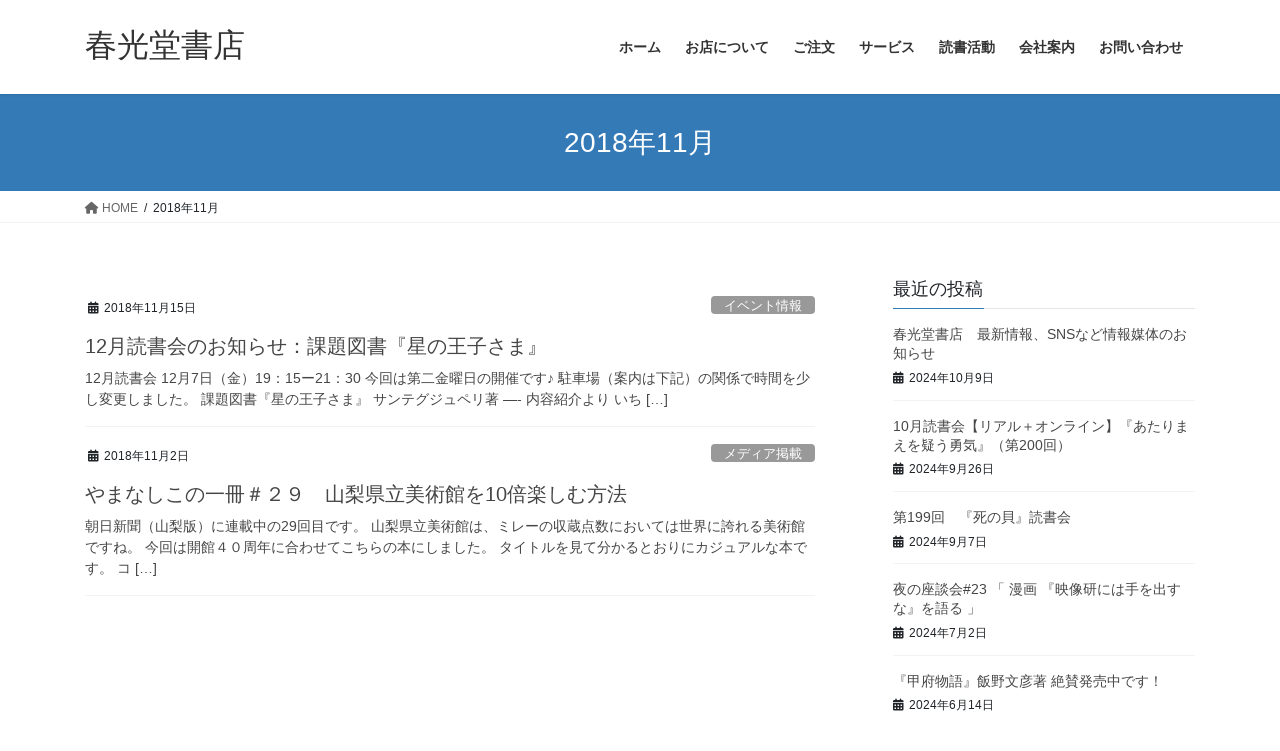

--- FILE ---
content_type: text/html; charset=UTF-8
request_url: https://harulight.com/2018/11/
body_size: 64275
content:
<!DOCTYPE html>
<html lang="ja">
<head>
<meta charset="utf-8">
<meta http-equiv="X-UA-Compatible" content="IE=edge">
<meta name="viewport" content="width=device-width, initial-scale=1">

<title>2018年11月 | 春光堂書店</title>
<meta name='robots' content='max-image-preview:large' />
<link rel='dns-prefetch' href='//secure.gravatar.com' />
<link rel='dns-prefetch' href='//stats.wp.com' />
<link rel='dns-prefetch' href='//v0.wordpress.com' />
<link rel="alternate" type="application/rss+xml" title="春光堂書店 &raquo; フィード" href="https://harulight.com/feed/" />
<link rel="alternate" type="application/rss+xml" title="春光堂書店 &raquo; コメントフィード" href="https://harulight.com/comments/feed/" />
<meta name="description" content="2018年11月 の記事 春光堂書店 学び合う書店" /><script type="text/javascript">
/* <![CDATA[ */
window._wpemojiSettings = {"baseUrl":"https:\/\/s.w.org\/images\/core\/emoji\/15.0.3\/72x72\/","ext":".png","svgUrl":"https:\/\/s.w.org\/images\/core\/emoji\/15.0.3\/svg\/","svgExt":".svg","source":{"concatemoji":"https:\/\/harulight.com\/wp-includes\/js\/wp-emoji-release.min.js?ver=6.6.4"}};
/*! This file is auto-generated */
!function(i,n){var o,s,e;function c(e){try{var t={supportTests:e,timestamp:(new Date).valueOf()};sessionStorage.setItem(o,JSON.stringify(t))}catch(e){}}function p(e,t,n){e.clearRect(0,0,e.canvas.width,e.canvas.height),e.fillText(t,0,0);var t=new Uint32Array(e.getImageData(0,0,e.canvas.width,e.canvas.height).data),r=(e.clearRect(0,0,e.canvas.width,e.canvas.height),e.fillText(n,0,0),new Uint32Array(e.getImageData(0,0,e.canvas.width,e.canvas.height).data));return t.every(function(e,t){return e===r[t]})}function u(e,t,n){switch(t){case"flag":return n(e,"\ud83c\udff3\ufe0f\u200d\u26a7\ufe0f","\ud83c\udff3\ufe0f\u200b\u26a7\ufe0f")?!1:!n(e,"\ud83c\uddfa\ud83c\uddf3","\ud83c\uddfa\u200b\ud83c\uddf3")&&!n(e,"\ud83c\udff4\udb40\udc67\udb40\udc62\udb40\udc65\udb40\udc6e\udb40\udc67\udb40\udc7f","\ud83c\udff4\u200b\udb40\udc67\u200b\udb40\udc62\u200b\udb40\udc65\u200b\udb40\udc6e\u200b\udb40\udc67\u200b\udb40\udc7f");case"emoji":return!n(e,"\ud83d\udc26\u200d\u2b1b","\ud83d\udc26\u200b\u2b1b")}return!1}function f(e,t,n){var r="undefined"!=typeof WorkerGlobalScope&&self instanceof WorkerGlobalScope?new OffscreenCanvas(300,150):i.createElement("canvas"),a=r.getContext("2d",{willReadFrequently:!0}),o=(a.textBaseline="top",a.font="600 32px Arial",{});return e.forEach(function(e){o[e]=t(a,e,n)}),o}function t(e){var t=i.createElement("script");t.src=e,t.defer=!0,i.head.appendChild(t)}"undefined"!=typeof Promise&&(o="wpEmojiSettingsSupports",s=["flag","emoji"],n.supports={everything:!0,everythingExceptFlag:!0},e=new Promise(function(e){i.addEventListener("DOMContentLoaded",e,{once:!0})}),new Promise(function(t){var n=function(){try{var e=JSON.parse(sessionStorage.getItem(o));if("object"==typeof e&&"number"==typeof e.timestamp&&(new Date).valueOf()<e.timestamp+604800&&"object"==typeof e.supportTests)return e.supportTests}catch(e){}return null}();if(!n){if("undefined"!=typeof Worker&&"undefined"!=typeof OffscreenCanvas&&"undefined"!=typeof URL&&URL.createObjectURL&&"undefined"!=typeof Blob)try{var e="postMessage("+f.toString()+"("+[JSON.stringify(s),u.toString(),p.toString()].join(",")+"));",r=new Blob([e],{type:"text/javascript"}),a=new Worker(URL.createObjectURL(r),{name:"wpTestEmojiSupports"});return void(a.onmessage=function(e){c(n=e.data),a.terminate(),t(n)})}catch(e){}c(n=f(s,u,p))}t(n)}).then(function(e){for(var t in e)n.supports[t]=e[t],n.supports.everything=n.supports.everything&&n.supports[t],"flag"!==t&&(n.supports.everythingExceptFlag=n.supports.everythingExceptFlag&&n.supports[t]);n.supports.everythingExceptFlag=n.supports.everythingExceptFlag&&!n.supports.flag,n.DOMReady=!1,n.readyCallback=function(){n.DOMReady=!0}}).then(function(){return e}).then(function(){var e;n.supports.everything||(n.readyCallback(),(e=n.source||{}).concatemoji?t(e.concatemoji):e.wpemoji&&e.twemoji&&(t(e.twemoji),t(e.wpemoji)))}))}((window,document),window._wpemojiSettings);
/* ]]> */
</script>
<link rel='stylesheet' id='vkExUnit_common_style-css' href='https://harulight.com/wp-content/plugins/vk-all-in-one-expansion-unit/assets/css/vkExUnit_style.css?ver=9.113.0.1' type='text/css' media='all' />
<style id='vkExUnit_common_style-inline-css' type='text/css'>
:root {--ver_page_top_button_url:url(https://harulight.com/wp-content/plugins/vk-all-in-one-expansion-unit/assets/images/to-top-btn-icon.svg);}@font-face {font-weight: normal;font-style: normal;font-family: "vk_sns";src: url("https://harulight.com/wp-content/plugins/vk-all-in-one-expansion-unit/inc/sns/icons/fonts/vk_sns.eot?-bq20cj");src: url("https://harulight.com/wp-content/plugins/vk-all-in-one-expansion-unit/inc/sns/icons/fonts/vk_sns.eot?#iefix-bq20cj") format("embedded-opentype"),url("https://harulight.com/wp-content/plugins/vk-all-in-one-expansion-unit/inc/sns/icons/fonts/vk_sns.woff?-bq20cj") format("woff"),url("https://harulight.com/wp-content/plugins/vk-all-in-one-expansion-unit/inc/sns/icons/fonts/vk_sns.ttf?-bq20cj") format("truetype"),url("https://harulight.com/wp-content/plugins/vk-all-in-one-expansion-unit/inc/sns/icons/fonts/vk_sns.svg?-bq20cj#vk_sns") format("svg");}
.veu_promotion-alert__content--text {border: 1px solid rgba(0,0,0,0.125);padding: 0.5em 1em;border-radius: var(--vk-size-radius);margin-bottom: var(--vk-margin-block-bottom);font-size: 0.875rem;}/* Alert Content部分に段落タグを入れた場合に最後の段落の余白を0にする */.veu_promotion-alert__content--text p:last-of-type{margin-bottom:0;margin-top: 0;}
</style>
<style id='wp-emoji-styles-inline-css' type='text/css'>

	img.wp-smiley, img.emoji {
		display: inline !important;
		border: none !important;
		box-shadow: none !important;
		height: 1em !important;
		width: 1em !important;
		margin: 0 0.07em !important;
		vertical-align: -0.1em !important;
		background: none !important;
		padding: 0 !important;
	}
</style>
<link rel='stylesheet' id='wp-block-library-css' href='https://harulight.com/wp-includes/css/dist/block-library/style.min.css?ver=6.6.4' type='text/css' media='all' />
<style id='wp-block-library-inline-css' type='text/css'>
.vk-cols--reverse{flex-direction:row-reverse}.vk-cols--hasbtn{margin-bottom:0}.vk-cols--hasbtn>.row>.vk_gridColumn_item,.vk-cols--hasbtn>.wp-block-column{position:relative;padding-bottom:3em}.vk-cols--hasbtn>.row>.vk_gridColumn_item>.wp-block-buttons,.vk-cols--hasbtn>.row>.vk_gridColumn_item>.vk_button,.vk-cols--hasbtn>.wp-block-column>.wp-block-buttons,.vk-cols--hasbtn>.wp-block-column>.vk_button{position:absolute;bottom:0;width:100%}.vk-cols--fit.wp-block-columns{gap:0}.vk-cols--fit.wp-block-columns,.vk-cols--fit.wp-block-columns:not(.is-not-stacked-on-mobile){margin-top:0;margin-bottom:0;justify-content:space-between}.vk-cols--fit.wp-block-columns>.wp-block-column *:last-child,.vk-cols--fit.wp-block-columns:not(.is-not-stacked-on-mobile)>.wp-block-column *:last-child{margin-bottom:0}.vk-cols--fit.wp-block-columns>.wp-block-column>.wp-block-cover,.vk-cols--fit.wp-block-columns:not(.is-not-stacked-on-mobile)>.wp-block-column>.wp-block-cover{margin-top:0}.vk-cols--fit.wp-block-columns.has-background,.vk-cols--fit.wp-block-columns:not(.is-not-stacked-on-mobile).has-background{padding:0}@media(max-width: 599px){.vk-cols--fit.wp-block-columns:not(.has-background)>.wp-block-column:not(.has-background),.vk-cols--fit.wp-block-columns:not(.is-not-stacked-on-mobile):not(.has-background)>.wp-block-column:not(.has-background){padding-left:0 !important;padding-right:0 !important}}@media(min-width: 782px){.vk-cols--fit.wp-block-columns .block-editor-block-list__block.wp-block-column:not(:first-child),.vk-cols--fit.wp-block-columns>.wp-block-column:not(:first-child),.vk-cols--fit.wp-block-columns:not(.is-not-stacked-on-mobile) .block-editor-block-list__block.wp-block-column:not(:first-child),.vk-cols--fit.wp-block-columns:not(.is-not-stacked-on-mobile)>.wp-block-column:not(:first-child){margin-left:0}}@media(min-width: 600px)and (max-width: 781px){.vk-cols--fit.wp-block-columns .wp-block-column:nth-child(2n),.vk-cols--fit.wp-block-columns:not(.is-not-stacked-on-mobile) .wp-block-column:nth-child(2n){margin-left:0}.vk-cols--fit.wp-block-columns .wp-block-column:not(:only-child),.vk-cols--fit.wp-block-columns:not(.is-not-stacked-on-mobile) .wp-block-column:not(:only-child){flex-basis:50% !important}}.vk-cols--fit--gap1.wp-block-columns{gap:1px}@media(min-width: 600px)and (max-width: 781px){.vk-cols--fit--gap1.wp-block-columns .wp-block-column:not(:only-child){flex-basis:calc(50% - 1px) !important}}.vk-cols--fit.vk-cols--grid>.block-editor-block-list__block,.vk-cols--fit.vk-cols--grid>.wp-block-column,.vk-cols--fit.vk-cols--grid:not(.is-not-stacked-on-mobile)>.block-editor-block-list__block,.vk-cols--fit.vk-cols--grid:not(.is-not-stacked-on-mobile)>.wp-block-column{flex-basis:50%;box-sizing:border-box}@media(max-width: 599px){.vk-cols--fit.vk-cols--grid.vk-cols--grid--alignfull>.wp-block-column:nth-child(2)>.wp-block-cover,.vk-cols--fit.vk-cols--grid.vk-cols--grid--alignfull>.wp-block-column:nth-child(2)>.vk_outer,.vk-cols--fit.vk-cols--grid:not(.is-not-stacked-on-mobile).vk-cols--grid--alignfull>.wp-block-column:nth-child(2)>.wp-block-cover,.vk-cols--fit.vk-cols--grid:not(.is-not-stacked-on-mobile).vk-cols--grid--alignfull>.wp-block-column:nth-child(2)>.vk_outer{width:100vw;margin-right:calc((100% - 100vw)/2);margin-left:calc((100% - 100vw)/2)}}@media(min-width: 600px){.vk-cols--fit.vk-cols--grid.vk-cols--grid--alignfull>.wp-block-column:nth-child(2)>.wp-block-cover,.vk-cols--fit.vk-cols--grid.vk-cols--grid--alignfull>.wp-block-column:nth-child(2)>.vk_outer,.vk-cols--fit.vk-cols--grid:not(.is-not-stacked-on-mobile).vk-cols--grid--alignfull>.wp-block-column:nth-child(2)>.wp-block-cover,.vk-cols--fit.vk-cols--grid:not(.is-not-stacked-on-mobile).vk-cols--grid--alignfull>.wp-block-column:nth-child(2)>.vk_outer{margin-right:calc(100% - 50vw);width:50vw}}@media(min-width: 600px){.vk-cols--fit.vk-cols--grid.vk-cols--grid--alignfull.vk-cols--reverse>.wp-block-column,.vk-cols--fit.vk-cols--grid:not(.is-not-stacked-on-mobile).vk-cols--grid--alignfull.vk-cols--reverse>.wp-block-column{margin-left:0;margin-right:0}.vk-cols--fit.vk-cols--grid.vk-cols--grid--alignfull.vk-cols--reverse>.wp-block-column:nth-child(2)>.wp-block-cover,.vk-cols--fit.vk-cols--grid.vk-cols--grid--alignfull.vk-cols--reverse>.wp-block-column:nth-child(2)>.vk_outer,.vk-cols--fit.vk-cols--grid:not(.is-not-stacked-on-mobile).vk-cols--grid--alignfull.vk-cols--reverse>.wp-block-column:nth-child(2)>.wp-block-cover,.vk-cols--fit.vk-cols--grid:not(.is-not-stacked-on-mobile).vk-cols--grid--alignfull.vk-cols--reverse>.wp-block-column:nth-child(2)>.vk_outer{margin-left:calc(100% - 50vw)}}.vk-cols--menu h2,.vk-cols--menu h3,.vk-cols--menu h4,.vk-cols--menu h5{margin-bottom:.2em;text-shadow:#000 0 0 10px}.vk-cols--menu h2:first-child,.vk-cols--menu h3:first-child,.vk-cols--menu h4:first-child,.vk-cols--menu h5:first-child{margin-top:0}.vk-cols--menu p{margin-bottom:1rem;text-shadow:#000 0 0 10px}.vk-cols--menu .wp-block-cover__inner-container:last-child{margin-bottom:0}.vk-cols--fitbnrs .wp-block-column .wp-block-cover:hover img{filter:unset}.vk-cols--fitbnrs .wp-block-column .wp-block-cover:hover{background-color:unset}.vk-cols--fitbnrs .wp-block-column .wp-block-cover:hover .wp-block-cover__image-background{filter:unset !important}.vk-cols--fitbnrs .wp-block-cover .wp-block-cover__inner-container{position:absolute;height:100%;width:100%}.vk-cols--fitbnrs .vk_button{height:100%;margin:0}.vk-cols--fitbnrs .vk_button .vk_button_btn,.vk-cols--fitbnrs .vk_button .btn{height:100%;width:100%;border:none;box-shadow:none;background-color:unset !important;transition:unset}.vk-cols--fitbnrs .vk_button .vk_button_btn:hover,.vk-cols--fitbnrs .vk_button .btn:hover{transition:unset}.vk-cols--fitbnrs .vk_button .vk_button_btn:after,.vk-cols--fitbnrs .vk_button .btn:after{border:none}.vk-cols--fitbnrs .vk_button .vk_button_link_txt{width:100%;position:absolute;top:50%;left:50%;transform:translateY(-50%) translateX(-50%);font-size:2rem;text-shadow:#000 0 0 10px}.vk-cols--fitbnrs .vk_button .vk_button_link_subCaption{width:100%;position:absolute;top:calc(50% + 2.2em);left:50%;transform:translateY(-50%) translateX(-50%);text-shadow:#000 0 0 10px}@media(min-width: 992px){.vk-cols--media.wp-block-columns{gap:3rem}}.vk-fit-map figure{margin-bottom:0}.vk-fit-map iframe{position:relative;margin-bottom:0;display:block;max-height:400px;width:100vw}.vk-fit-map:is(.alignfull,.alignwide) div{max-width:100%}.vk-table--th--width25 :where(tr>*:first-child){width:25%}.vk-table--th--width30 :where(tr>*:first-child){width:30%}.vk-table--th--width35 :where(tr>*:first-child){width:35%}.vk-table--th--width40 :where(tr>*:first-child){width:40%}.vk-table--th--bg-bright :where(tr>*:first-child){background-color:var(--wp--preset--color--bg-secondary, rgba(0, 0, 0, 0.05))}@media(max-width: 599px){.vk-table--mobile-block :is(th,td){width:100%;display:block}.vk-table--mobile-block.wp-block-table table :is(th,td){border-top:none}}.vk-table--width--th25 :where(tr>*:first-child){width:25%}.vk-table--width--th30 :where(tr>*:first-child){width:30%}.vk-table--width--th35 :where(tr>*:first-child){width:35%}.vk-table--width--th40 :where(tr>*:first-child){width:40%}.no-margin{margin:0}@media(max-width: 599px){.wp-block-image.vk-aligncenter--mobile>.alignright{float:none;margin-left:auto;margin-right:auto}.vk-no-padding-horizontal--mobile{padding-left:0 !important;padding-right:0 !important}}
/* VK Color Palettes */
</style>
<link rel='stylesheet' id='mediaelement-css' href='https://harulight.com/wp-includes/js/mediaelement/mediaelementplayer-legacy.min.css?ver=4.2.17' type='text/css' media='all' />
<link rel='stylesheet' id='wp-mediaelement-css' href='https://harulight.com/wp-includes/js/mediaelement/wp-mediaelement.min.css?ver=6.6.4' type='text/css' media='all' />
<style id='jetpack-sharing-buttons-style-inline-css' type='text/css'>
.jetpack-sharing-buttons__services-list{display:flex;flex-direction:row;flex-wrap:wrap;gap:0;list-style-type:none;margin:5px;padding:0}.jetpack-sharing-buttons__services-list.has-small-icon-size{font-size:12px}.jetpack-sharing-buttons__services-list.has-normal-icon-size{font-size:16px}.jetpack-sharing-buttons__services-list.has-large-icon-size{font-size:24px}.jetpack-sharing-buttons__services-list.has-huge-icon-size{font-size:36px}@media print{.jetpack-sharing-buttons__services-list{display:none!important}}.editor-styles-wrapper .wp-block-jetpack-sharing-buttons{gap:0;padding-inline-start:0}ul.jetpack-sharing-buttons__services-list.has-background{padding:1.25em 2.375em}
</style>
<style id='classic-theme-styles-inline-css' type='text/css'>
/*! This file is auto-generated */
.wp-block-button__link{color:#fff;background-color:#32373c;border-radius:9999px;box-shadow:none;text-decoration:none;padding:calc(.667em + 2px) calc(1.333em + 2px);font-size:1.125em}.wp-block-file__button{background:#32373c;color:#fff;text-decoration:none}
</style>
<style id='global-styles-inline-css' type='text/css'>
:root{--wp--preset--aspect-ratio--square: 1;--wp--preset--aspect-ratio--4-3: 4/3;--wp--preset--aspect-ratio--3-4: 3/4;--wp--preset--aspect-ratio--3-2: 3/2;--wp--preset--aspect-ratio--2-3: 2/3;--wp--preset--aspect-ratio--16-9: 16/9;--wp--preset--aspect-ratio--9-16: 9/16;--wp--preset--color--black: #000000;--wp--preset--color--cyan-bluish-gray: #abb8c3;--wp--preset--color--white: #ffffff;--wp--preset--color--pale-pink: #f78da7;--wp--preset--color--vivid-red: #cf2e2e;--wp--preset--color--luminous-vivid-orange: #ff6900;--wp--preset--color--luminous-vivid-amber: #fcb900;--wp--preset--color--light-green-cyan: #7bdcb5;--wp--preset--color--vivid-green-cyan: #00d084;--wp--preset--color--pale-cyan-blue: #8ed1fc;--wp--preset--color--vivid-cyan-blue: #0693e3;--wp--preset--color--vivid-purple: #9b51e0;--wp--preset--gradient--vivid-cyan-blue-to-vivid-purple: linear-gradient(135deg,rgba(6,147,227,1) 0%,rgb(155,81,224) 100%);--wp--preset--gradient--light-green-cyan-to-vivid-green-cyan: linear-gradient(135deg,rgb(122,220,180) 0%,rgb(0,208,130) 100%);--wp--preset--gradient--luminous-vivid-amber-to-luminous-vivid-orange: linear-gradient(135deg,rgba(252,185,0,1) 0%,rgba(255,105,0,1) 100%);--wp--preset--gradient--luminous-vivid-orange-to-vivid-red: linear-gradient(135deg,rgba(255,105,0,1) 0%,rgb(207,46,46) 100%);--wp--preset--gradient--very-light-gray-to-cyan-bluish-gray: linear-gradient(135deg,rgb(238,238,238) 0%,rgb(169,184,195) 100%);--wp--preset--gradient--cool-to-warm-spectrum: linear-gradient(135deg,rgb(74,234,220) 0%,rgb(151,120,209) 20%,rgb(207,42,186) 40%,rgb(238,44,130) 60%,rgb(251,105,98) 80%,rgb(254,248,76) 100%);--wp--preset--gradient--blush-light-purple: linear-gradient(135deg,rgb(255,206,236) 0%,rgb(152,150,240) 100%);--wp--preset--gradient--blush-bordeaux: linear-gradient(135deg,rgb(254,205,165) 0%,rgb(254,45,45) 50%,rgb(107,0,62) 100%);--wp--preset--gradient--luminous-dusk: linear-gradient(135deg,rgb(255,203,112) 0%,rgb(199,81,192) 50%,rgb(65,88,208) 100%);--wp--preset--gradient--pale-ocean: linear-gradient(135deg,rgb(255,245,203) 0%,rgb(182,227,212) 50%,rgb(51,167,181) 100%);--wp--preset--gradient--electric-grass: linear-gradient(135deg,rgb(202,248,128) 0%,rgb(113,206,126) 100%);--wp--preset--gradient--midnight: linear-gradient(135deg,rgb(2,3,129) 0%,rgb(40,116,252) 100%);--wp--preset--font-size--small: 13px;--wp--preset--font-size--medium: 20px;--wp--preset--font-size--large: 36px;--wp--preset--font-size--x-large: 42px;--wp--preset--spacing--20: 0.44rem;--wp--preset--spacing--30: 0.67rem;--wp--preset--spacing--40: 1rem;--wp--preset--spacing--50: 1.5rem;--wp--preset--spacing--60: 2.25rem;--wp--preset--spacing--70: 3.38rem;--wp--preset--spacing--80: 5.06rem;--wp--preset--shadow--natural: 6px 6px 9px rgba(0, 0, 0, 0.2);--wp--preset--shadow--deep: 12px 12px 50px rgba(0, 0, 0, 0.4);--wp--preset--shadow--sharp: 6px 6px 0px rgba(0, 0, 0, 0.2);--wp--preset--shadow--outlined: 6px 6px 0px -3px rgba(255, 255, 255, 1), 6px 6px rgba(0, 0, 0, 1);--wp--preset--shadow--crisp: 6px 6px 0px rgba(0, 0, 0, 1);}:where(.is-layout-flex){gap: 0.5em;}:where(.is-layout-grid){gap: 0.5em;}body .is-layout-flex{display: flex;}.is-layout-flex{flex-wrap: wrap;align-items: center;}.is-layout-flex > :is(*, div){margin: 0;}body .is-layout-grid{display: grid;}.is-layout-grid > :is(*, div){margin: 0;}:where(.wp-block-columns.is-layout-flex){gap: 2em;}:where(.wp-block-columns.is-layout-grid){gap: 2em;}:where(.wp-block-post-template.is-layout-flex){gap: 1.25em;}:where(.wp-block-post-template.is-layout-grid){gap: 1.25em;}.has-black-color{color: var(--wp--preset--color--black) !important;}.has-cyan-bluish-gray-color{color: var(--wp--preset--color--cyan-bluish-gray) !important;}.has-white-color{color: var(--wp--preset--color--white) !important;}.has-pale-pink-color{color: var(--wp--preset--color--pale-pink) !important;}.has-vivid-red-color{color: var(--wp--preset--color--vivid-red) !important;}.has-luminous-vivid-orange-color{color: var(--wp--preset--color--luminous-vivid-orange) !important;}.has-luminous-vivid-amber-color{color: var(--wp--preset--color--luminous-vivid-amber) !important;}.has-light-green-cyan-color{color: var(--wp--preset--color--light-green-cyan) !important;}.has-vivid-green-cyan-color{color: var(--wp--preset--color--vivid-green-cyan) !important;}.has-pale-cyan-blue-color{color: var(--wp--preset--color--pale-cyan-blue) !important;}.has-vivid-cyan-blue-color{color: var(--wp--preset--color--vivid-cyan-blue) !important;}.has-vivid-purple-color{color: var(--wp--preset--color--vivid-purple) !important;}.has-black-background-color{background-color: var(--wp--preset--color--black) !important;}.has-cyan-bluish-gray-background-color{background-color: var(--wp--preset--color--cyan-bluish-gray) !important;}.has-white-background-color{background-color: var(--wp--preset--color--white) !important;}.has-pale-pink-background-color{background-color: var(--wp--preset--color--pale-pink) !important;}.has-vivid-red-background-color{background-color: var(--wp--preset--color--vivid-red) !important;}.has-luminous-vivid-orange-background-color{background-color: var(--wp--preset--color--luminous-vivid-orange) !important;}.has-luminous-vivid-amber-background-color{background-color: var(--wp--preset--color--luminous-vivid-amber) !important;}.has-light-green-cyan-background-color{background-color: var(--wp--preset--color--light-green-cyan) !important;}.has-vivid-green-cyan-background-color{background-color: var(--wp--preset--color--vivid-green-cyan) !important;}.has-pale-cyan-blue-background-color{background-color: var(--wp--preset--color--pale-cyan-blue) !important;}.has-vivid-cyan-blue-background-color{background-color: var(--wp--preset--color--vivid-cyan-blue) !important;}.has-vivid-purple-background-color{background-color: var(--wp--preset--color--vivid-purple) !important;}.has-black-border-color{border-color: var(--wp--preset--color--black) !important;}.has-cyan-bluish-gray-border-color{border-color: var(--wp--preset--color--cyan-bluish-gray) !important;}.has-white-border-color{border-color: var(--wp--preset--color--white) !important;}.has-pale-pink-border-color{border-color: var(--wp--preset--color--pale-pink) !important;}.has-vivid-red-border-color{border-color: var(--wp--preset--color--vivid-red) !important;}.has-luminous-vivid-orange-border-color{border-color: var(--wp--preset--color--luminous-vivid-orange) !important;}.has-luminous-vivid-amber-border-color{border-color: var(--wp--preset--color--luminous-vivid-amber) !important;}.has-light-green-cyan-border-color{border-color: var(--wp--preset--color--light-green-cyan) !important;}.has-vivid-green-cyan-border-color{border-color: var(--wp--preset--color--vivid-green-cyan) !important;}.has-pale-cyan-blue-border-color{border-color: var(--wp--preset--color--pale-cyan-blue) !important;}.has-vivid-cyan-blue-border-color{border-color: var(--wp--preset--color--vivid-cyan-blue) !important;}.has-vivid-purple-border-color{border-color: var(--wp--preset--color--vivid-purple) !important;}.has-vivid-cyan-blue-to-vivid-purple-gradient-background{background: var(--wp--preset--gradient--vivid-cyan-blue-to-vivid-purple) !important;}.has-light-green-cyan-to-vivid-green-cyan-gradient-background{background: var(--wp--preset--gradient--light-green-cyan-to-vivid-green-cyan) !important;}.has-luminous-vivid-amber-to-luminous-vivid-orange-gradient-background{background: var(--wp--preset--gradient--luminous-vivid-amber-to-luminous-vivid-orange) !important;}.has-luminous-vivid-orange-to-vivid-red-gradient-background{background: var(--wp--preset--gradient--luminous-vivid-orange-to-vivid-red) !important;}.has-very-light-gray-to-cyan-bluish-gray-gradient-background{background: var(--wp--preset--gradient--very-light-gray-to-cyan-bluish-gray) !important;}.has-cool-to-warm-spectrum-gradient-background{background: var(--wp--preset--gradient--cool-to-warm-spectrum) !important;}.has-blush-light-purple-gradient-background{background: var(--wp--preset--gradient--blush-light-purple) !important;}.has-blush-bordeaux-gradient-background{background: var(--wp--preset--gradient--blush-bordeaux) !important;}.has-luminous-dusk-gradient-background{background: var(--wp--preset--gradient--luminous-dusk) !important;}.has-pale-ocean-gradient-background{background: var(--wp--preset--gradient--pale-ocean) !important;}.has-electric-grass-gradient-background{background: var(--wp--preset--gradient--electric-grass) !important;}.has-midnight-gradient-background{background: var(--wp--preset--gradient--midnight) !important;}.has-small-font-size{font-size: var(--wp--preset--font-size--small) !important;}.has-medium-font-size{font-size: var(--wp--preset--font-size--medium) !important;}.has-large-font-size{font-size: var(--wp--preset--font-size--large) !important;}.has-x-large-font-size{font-size: var(--wp--preset--font-size--x-large) !important;}
:where(.wp-block-post-template.is-layout-flex){gap: 1.25em;}:where(.wp-block-post-template.is-layout-grid){gap: 1.25em;}
:where(.wp-block-columns.is-layout-flex){gap: 2em;}:where(.wp-block-columns.is-layout-grid){gap: 2em;}
:root :where(.wp-block-pullquote){font-size: 1.5em;line-height: 1.6;}
</style>
<link rel='stylesheet' id='theme-my-login-css' href='https://harulight.com/wp-content/plugins/theme-my-login/assets/styles/theme-my-login.min.css?ver=7.1.14' type='text/css' media='all' />
<link rel='stylesheet' id='vk-swiper-style-css' href='https://harulight.com/wp-content/plugins/vk-blocks/vendor/vektor-inc/vk-swiper/src/assets/css/swiper-bundle.min.css?ver=11.0.2' type='text/css' media='all' />
<link rel='stylesheet' id='bootstrap-4-style-css' href='https://harulight.com/wp-content/themes/lightning/_g2/library/bootstrap-4/css/bootstrap.min.css?ver=4.5.0' type='text/css' media='all' />
<link rel='stylesheet' id='lightning-common-style-css' href='https://harulight.com/wp-content/themes/lightning/_g2/assets/css/common.css?ver=15.27.1' type='text/css' media='all' />
<style id='lightning-common-style-inline-css' type='text/css'>
/* vk-mobile-nav */:root {--vk-mobile-nav-menu-btn-bg-src: url("https://harulight.com/wp-content/themes/lightning/_g2/inc/vk-mobile-nav/package/images/vk-menu-btn-black.svg");--vk-mobile-nav-menu-btn-close-bg-src: url("https://harulight.com/wp-content/themes/lightning/_g2/inc/vk-mobile-nav/package/images/vk-menu-close-black.svg");--vk-menu-acc-icon-open-black-bg-src: url("https://harulight.com/wp-content/themes/lightning/_g2/inc/vk-mobile-nav/package/images/vk-menu-acc-icon-open-black.svg");--vk-menu-acc-icon-open-white-bg-src: url("https://harulight.com/wp-content/themes/lightning/_g2/inc/vk-mobile-nav/package/images/vk-menu-acc-icon-open-white.svg");--vk-menu-acc-icon-close-black-bg-src: url("https://harulight.com/wp-content/themes/lightning/_g2/inc/vk-mobile-nav/package/images/vk-menu-close-black.svg");--vk-menu-acc-icon-close-white-bg-src: url("https://harulight.com/wp-content/themes/lightning/_g2/inc/vk-mobile-nav/package/images/vk-menu-close-white.svg");}
</style>
<link rel='stylesheet' id='lightning-design-style-css' href='https://harulight.com/wp-content/themes/lightning/_g2/design-skin/origin2/css/style.css?ver=15.27.1' type='text/css' media='all' />
<style id='lightning-design-style-inline-css' type='text/css'>
:root {--color-key:#337ab7;--wp--preset--color--vk-color-primary:#337ab7;--color-key-dark:#2e6da4;}
a { color:#337ab7; }
.tagcloud a:before { font-family: "Font Awesome 5 Free";content: "\f02b";font-weight: bold; }
.media .media-body .media-heading a:hover { color:; }@media (min-width: 768px){.gMenu > li:before,.gMenu > li.menu-item-has-children::after { border-bottom-color: }.gMenu li li { background-color: }.gMenu li li a:hover { background-color:; }} /* @media (min-width: 768px) */.page-header { background-color:; }h2,.mainSection-title { border-top-color:; }h3:after,.subSection-title:after { border-bottom-color:; }ul.page-numbers li span.page-numbers.current,.page-link dl .post-page-numbers.current { background-color:; }.pager li > a { border-color:;color:;}.pager li > a:hover { background-color:;color:#fff;}.siteFooter { border-top-color:; }dt { border-left-color:; }:root {--g_nav_main_acc_icon_open_url:url(https://harulight.com/wp-content/themes/lightning/_g2/inc/vk-mobile-nav/package/images/vk-menu-acc-icon-open-black.svg);--g_nav_main_acc_icon_close_url: url(https://harulight.com/wp-content/themes/lightning/_g2/inc/vk-mobile-nav/package/images/vk-menu-close-black.svg);--g_nav_sub_acc_icon_open_url: url(https://harulight.com/wp-content/themes/lightning/_g2/inc/vk-mobile-nav/package/images/vk-menu-acc-icon-open-white.svg);--g_nav_sub_acc_icon_close_url: url(https://harulight.com/wp-content/themes/lightning/_g2/inc/vk-mobile-nav/package/images/vk-menu-close-white.svg);}
</style>
<link rel='stylesheet' id='veu-cta-css' href='https://harulight.com/wp-content/plugins/vk-all-in-one-expansion-unit/inc/call-to-action/package/assets/css/style.css?ver=9.113.0.1' type='text/css' media='all' />
<link rel='stylesheet' id='vk-blocks-build-css-css' href='https://harulight.com/wp-content/plugins/vk-blocks/build/block-build.css?ver=1.115.2.1' type='text/css' media='all' />
<style id='vk-blocks-build-css-inline-css' type='text/css'>

	:root {
		--vk_image-mask-circle: url(https://harulight.com/wp-content/plugins/vk-blocks/inc/vk-blocks/images/circle.svg);
		--vk_image-mask-wave01: url(https://harulight.com/wp-content/plugins/vk-blocks/inc/vk-blocks/images/wave01.svg);
		--vk_image-mask-wave02: url(https://harulight.com/wp-content/plugins/vk-blocks/inc/vk-blocks/images/wave02.svg);
		--vk_image-mask-wave03: url(https://harulight.com/wp-content/plugins/vk-blocks/inc/vk-blocks/images/wave03.svg);
		--vk_image-mask-wave04: url(https://harulight.com/wp-content/plugins/vk-blocks/inc/vk-blocks/images/wave04.svg);
	}
	

	:root {

		--vk-balloon-border-width:1px;

		--vk-balloon-speech-offset:-12px;
	}
	

	:root {
		--vk_flow-arrow: url(https://harulight.com/wp-content/plugins/vk-blocks/inc/vk-blocks/images/arrow_bottom.svg);
	}
	
</style>
<link rel='stylesheet' id='lightning-theme-style-css' href='https://harulight.com/wp-content/themes/lightning/style.css?ver=15.27.1' type='text/css' media='all' />
<link rel='stylesheet' id='vk-font-awesome-css' href='https://harulight.com/wp-content/themes/lightning/vendor/vektor-inc/font-awesome-versions/src/versions/6/css/all.min.css?ver=6.4.2' type='text/css' media='all' />
<script type="text/javascript" src="https://harulight.com/wp-includes/js/jquery/jquery.min.js?ver=3.7.1" id="jquery-core-js"></script>
<script type="text/javascript" src="https://harulight.com/wp-includes/js/jquery/jquery-migrate.min.js?ver=3.4.1" id="jquery-migrate-js"></script>
<link rel="https://api.w.org/" href="https://harulight.com/wp-json/" /><link rel="EditURI" type="application/rsd+xml" title="RSD" href="https://harulight.com/xmlrpc.php?rsd" />
<meta name="generator" content="WordPress 6.6.4" />
	<style>img#wpstats{display:none}</style>
		<style id="lightning-color-custom-for-plugins" type="text/css">/* ltg theme common */.color_key_bg,.color_key_bg_hover:hover{background-color: #337ab7;}.color_key_txt,.color_key_txt_hover:hover{color: #337ab7;}.color_key_border,.color_key_border_hover:hover{border-color: #337ab7;}.color_key_dark_bg,.color_key_dark_bg_hover:hover{background-color: #2e6da4;}.color_key_dark_txt,.color_key_dark_txt_hover:hover{color: #2e6da4;}.color_key_dark_border,.color_key_dark_border_hover:hover{border-color: #2e6da4;}</style><meta name="robots" content="noindex,follow" />
<!-- Jetpack Open Graph Tags -->
<meta property="og:type" content="website" />
<meta property="og:title" content="2018年11月 | 春光堂書店" />
<meta property="og:site_name" content="春光堂書店" />
<meta property="og:image" content="https://harulight.com/wp-content/uploads/2014/10/cropped-logo_tenmei2.jpg" />
<meta property="og:image:width" content="512" />
<meta property="og:image:height" content="512" />
<meta property="og:image:alt" content="" />
<meta property="og:locale" content="ja_JP" />

<!-- End Jetpack Open Graph Tags -->
<!-- [ VK All in One Expansion Unit OGP ] -->
<meta property="og:site_name" content="春光堂書店" />
<meta property="og:url" content="https://harulight.com/2018/11/15/01-25/" />
<meta property="og:title" content="2018年11月 | 春光堂書店" />
<meta property="og:description" content="2018年11月 の記事 春光堂書店 学び合う書店" />
<meta property="og:type" content="article" />
<!-- [ / VK All in One Expansion Unit OGP ] -->
<!-- [ VK All in One Expansion Unit twitter card ] -->
<meta name="twitter:card" content="summary_large_image">
<meta name="twitter:description" content="2018年11月 の記事 春光堂書店 学び合う書店">
<meta name="twitter:title" content="2018年11月 | 春光堂書店">
<meta name="twitter:url" content="https://harulight.com/2018/11/15/01-25/">
	<meta name="twitter:domain" content="harulight.com">
	<!-- [ / VK All in One Expansion Unit twitter card ] -->
	<link rel="icon" href="https://harulight.com/wp-content/uploads/2014/10/cropped-logo_tenmei2-32x32.jpg" sizes="32x32" />
<link rel="icon" href="https://harulight.com/wp-content/uploads/2014/10/cropped-logo_tenmei2-192x192.jpg" sizes="192x192" />
<link rel="apple-touch-icon" href="https://harulight.com/wp-content/uploads/2014/10/cropped-logo_tenmei2-180x180.jpg" />
<meta name="msapplication-TileImage" content="https://harulight.com/wp-content/uploads/2014/10/cropped-logo_tenmei2-270x270.jpg" />

</head>
<body class="archive date vk-blocks sidebar-fix sidebar-fix-priority-top bootstrap4 device-pc fa_v6_css post-type-post">
<a class="skip-link screen-reader-text" href="#main">コンテンツへスキップ</a>
<a class="skip-link screen-reader-text" href="#vk-mobile-nav">ナビゲーションに移動</a>
<header class="siteHeader">
		<div class="container siteHeadContainer">
		<div class="navbar-header">
						<p class="navbar-brand siteHeader_logo">
			<a href="https://harulight.com/">
				<span>春光堂書店</span>
			</a>
			</p>
					</div>

					<div id="gMenu_outer" class="gMenu_outer">
				<nav class="menu-%e3%83%a1%e3%82%a4%e3%83%b3%e3%83%a1%e3%83%8b%e3%83%a5%e3%83%bc-container"><ul id="menu-%e3%83%a1%e3%82%a4%e3%83%b3%e3%83%a1%e3%83%8b%e3%83%a5%e3%83%bc" class="menu gMenu vk-menu-acc"><li id="menu-item-14" class="menu-item menu-item-type-custom menu-item-object-custom menu-item-home"><a href="http://harulight.com"><strong class="gMenu_name">ホーム</strong></a></li>
<li id="menu-item-69" class="menu-item menu-item-type-post_type menu-item-object-page menu-item-has-children"><a href="https://harulight.com/omisejyoho/"><strong class="gMenu_name">お店について</strong></a>
<ul class="sub-menu">
	<li id="menu-item-2432" class="menu-item menu-item-type-post_type menu-item-object-page"><a href="https://harulight.com/omisejyoho/omise1/">ごあんない</a></li>
	<li id="menu-item-55" class="menu-item menu-item-type-post_type menu-item-object-page"><a href="https://harulight.com/omisejyoho/access/">アクセス</a></li>
	<li id="menu-item-2431" class="menu-item menu-item-type-post_type menu-item-object-page"><a href="https://harulight.com/omisejyoho/to-chi/">TO-CHI（トーチ）</a></li>
</ul>
</li>
<li id="menu-item-293" class="menu-item menu-item-type-post_type menu-item-object-page menu-item-has-children"><a href="https://harulight.com/order/"><strong class="gMenu_name">ご注文</strong></a>
<ul class="sub-menu">
	<li id="menu-item-308" class="menu-item menu-item-type-post_type menu-item-object-page"><a href="https://harulight.com/order/ehon/">インターネット書籍注文（e-hon)</a></li>
	<li id="menu-item-256" class="menu-item menu-item-type-post_type menu-item-object-page"><a href="https://harulight.com/order/densin/">「伝心」ブックカバー</a></li>
	<li id="menu-item-255" class="menu-item menu-item-type-post_type menu-item-object-page"><a href="https://harulight.com/order/tokutei/">特定商取引法（ブックカバー）について</a></li>
</ul>
</li>
<li id="menu-item-25" class="menu-item menu-item-type-post_type menu-item-object-page menu-item-has-children"><a href="https://harulight.com/service/"><strong class="gMenu_name">サービス</strong></a>
<ul class="sub-menu">
	<li id="menu-item-409" class="menu-item menu-item-type-post_type menu-item-object-page"><a href="https://harulight.com/service/dokusyokai/">読書会</a></li>
	<li id="menu-item-2448" class="menu-item menu-item-type-post_type menu-item-object-page"><a href="https://harulight.com/service/ibento_tennai/">店内イベント</a></li>
	<li id="menu-item-219" class="menu-item menu-item-type-post_type menu-item-object-page"><a href="https://harulight.com/service/bookgarden/">ブックガーデン（一箱図書館）</a></li>
	<li id="menu-item-347" class="menu-item menu-item-type-post_type menu-item-object-page"><a href="https://harulight.com/service/bookleader/">ブックリーダー（法人・学校・団体向け）</a></li>
	<li id="menu-item-374" class="menu-item menu-item-type-post_type menu-item-object-page"><a href="https://harulight.com/service/hanbaikai/">本の販売会</a></li>
	<li id="menu-item-442" class="menu-item menu-item-type-post_type menu-item-object-page"><a href="https://harulight.com/service/scenedinner/">シーンを味わう</a></li>
</ul>
</li>
<li id="menu-item-24" class="menu-item menu-item-type-post_type menu-item-object-page menu-item-has-children"><a href="https://harulight.com/katudo/"><strong class="gMenu_name">読書活動</strong></a>
<ul class="sub-menu">
	<li id="menu-item-513" class="menu-item menu-item-type-post_type menu-item-object-page"><a href="https://harulight.com/katudo/hitohako/">こうふのまちの一箱古本市</a></li>
	<li id="menu-item-504" class="menu-item menu-item-type-post_type menu-item-object-page"><a href="https://harulight.com/katudo/koennkai/">シンポジウム講演会</a></li>
	<li id="menu-item-2537" class="menu-item menu-item-type-post_type menu-item-object-page"><a href="https://harulight.com/katudo/chienowa/">「やまなし知会（ちえ）の輪」会</a></li>
	<li id="menu-item-2484" class="menu-item menu-item-type-post_type menu-item-object-page"><a href="https://harulight.com/katudo/yamadoku/">やまなし読書活動促進事業</a></li>
</ul>
</li>
<li id="menu-item-33" class="menu-item menu-item-type-post_type menu-item-object-page menu-item-has-children"><a href="https://harulight.com/company/"><strong class="gMenu_name">会社案内</strong></a>
<ul class="sub-menu">
	<li id="menu-item-514" class="menu-item menu-item-type-post_type menu-item-object-page"><a href="https://harulight.com/company/tiiki/">地域活動</a></li>
	<li id="menu-item-527" class="menu-item menu-item-type-post_type menu-item-object-page"><a href="https://harulight.com/company/educate/">教育活動</a></li>
	<li id="menu-item-707" class="menu-item menu-item-type-post_type menu-item-object-page"><a href="https://harulight.com/company/jigyo/">事業内容</a></li>
</ul>
</li>
<li id="menu-item-797" class="menu-item menu-item-type-post_type menu-item-object-page menu-item-has-children"><a href="https://harulight.com/otoiawase/"><strong class="gMenu_name">お問い合わせ</strong></a>
<ul class="sub-menu">
	<li id="menu-item-873" class="menu-item menu-item-type-post_type menu-item-object-page"><a href="https://harulight.com/otoiawase/">お問い合わせ</a></li>
</ul>
</li>
</ul></nav>			</div>
			</div>
	</header>

<div class="section page-header"><div class="container"><div class="row"><div class="col-md-12">
<h1 class="page-header_pageTitle">
2018年11月</h1>
</div></div></div></div><!-- [ /.page-header ] -->


<!-- [ .breadSection ] --><div class="section breadSection"><div class="container"><div class="row"><ol class="breadcrumb" itemscope itemtype="https://schema.org/BreadcrumbList"><li id="panHome" itemprop="itemListElement" itemscope itemtype="http://schema.org/ListItem"><a itemprop="item" href="https://harulight.com/"><span itemprop="name"><i class="fa fa-home"></i> HOME</span></a><meta itemprop="position" content="1" /></li><li><span>2018年11月</span><meta itemprop="position" content="2" /></li></ol></div></div></div><!-- [ /.breadSection ] -->

<div class="section siteContent">
<div class="container">
<div class="row">
<div class="col mainSection mainSection-col-two baseSection vk_posts-mainSection" id="main" role="main">

	
<div class="postList">


	
		<article class="media">
<div id="post-1645" class="post-1645 post type-post status-publish format-standard hentry category-6">
		<div class="media-body">
		<div class="entry-meta">


<span class="published entry-meta_items">2018年11月15日</span>

<span class="entry-meta_items entry-meta_updated">/ 最終更新日時 : <span class="updated">2018年11月15日</span></span>


	
	<span class="vcard author entry-meta_items entry-meta_items_author"><span class="fn">springlight</span></span>



<span class="entry-meta_items entry-meta_items_term"><a href="https://harulight.com/category/%e3%82%a4%e3%83%99%e3%83%b3%e3%83%88%e6%83%85%e5%a0%b1/" class="btn btn-xs btn-primary entry-meta_items_term_button" style="background-color:#999999;border:none;">イベント情報</a></span>
</div>
		<h1 class="media-heading entry-title"><a href="https://harulight.com/2018/11/15/01-25/">12月読書会のお知らせ：課題図書『星の王子さま』</a></h1>
		<a href="https://harulight.com/2018/11/15/01-25/" class="media-body_excerpt"><p>12月読書会 12月7日（金）19：15ー21：30 今回は第二金曜日の開催です♪ 駐車場（案内は下記）の関係で時間を少し変更しました。 課題図書『星の王子さま』 サンテグジュペリ著 &#8212;- 内容紹介より いち [&hellip;]</p>
</a>
	</div>
</div>
</article>
<article class="media">
<div id="post-1639" class="post-1639 post type-post status-publish format-standard hentry category-4">
		<div class="media-body">
		<div class="entry-meta">


<span class="published entry-meta_items">2018年11月2日</span>

<span class="entry-meta_items entry-meta_updated">/ 最終更新日時 : <span class="updated">2018年11月2日</span></span>


	
	<span class="vcard author entry-meta_items entry-meta_items_author"><span class="fn">springlight</span></span>



<span class="entry-meta_items entry-meta_items_term"><a href="https://harulight.com/category/%e3%83%a1%e3%83%87%e3%82%a3%e3%82%a2%e6%8e%b2%e8%bc%89/" class="btn btn-xs btn-primary entry-meta_items_term_button" style="background-color:#999999;border:none;">メディア掲載</a></span>
</div>
		<h1 class="media-heading entry-title"><a href="https://harulight.com/2018/11/02/01-24/">やまなしこの一冊＃２９　山梨県立美術館を10倍楽しむ方法</a></h1>
		<a href="https://harulight.com/2018/11/02/01-24/" class="media-body_excerpt"><p>朝日新聞（山梨版）に連載中の29回目です。 山梨県立美術館は、ミレーの収蔵点数においては世界に誇れる美術館ですね。 今回は開館４０周年に合わせてこちらの本にしました。 タイトルを見て分かるとおりにカジュアルな本です。 コ [&hellip;]</p>
</a>
	</div>
</div>
</article>

	
	
	
</div><!-- [ /.postList ] -->

</div><!-- [ /.mainSection ] -->

	<div class="col subSection sideSection sideSection-col-two baseSection">
				

<aside class="widget widget_postlist">
<h1 class="subSection-title">最近の投稿</h1>

  <div class="media">

	
	<div class="media-body">
	  <h4 class="media-heading"><a href="https://harulight.com/2024/10/09/%e6%98%a5%e5%85%89%e5%a0%82%e6%9b%b8%e5%ba%97%e3%80%80%e6%9c%80%e6%96%b0%e6%83%85%e5%a0%b1%e3%80%81sns%e3%81%aa%e3%81%a9%e6%83%85%e5%a0%b1%e5%aa%92%e4%bd%93%e3%81%ae%e3%81%8a%e7%9f%a5%e3%82%89/">春光堂書店　最新情報、SNSなど情報媒体のお知らせ</a></h4>
	  <div class="published entry-meta_items">2024年10月9日</div>
	</div>
  </div>


  <div class="media">

	
	<div class="media-body">
	  <h4 class="media-heading"><a href="https://harulight.com/2024/09/26/10%e6%9c%88%e8%aa%ad%e6%9b%b8%e4%bc%9a%e3%80%90%e3%83%aa%e3%82%a2%e3%83%ab%ef%bc%8b%e3%82%aa%e3%83%b3%e3%83%a9%e3%82%a4%e3%83%b3%e3%80%91%e3%80%8e%e3%81%82%e3%81%9f%e3%82%8a%e3%81%be%e3%81%88%e3%82%92/">10月読書会【リアル＋オンライン】『あたりまえを疑う勇気』（第200回）</a></h4>
	  <div class="published entry-meta_items">2024年9月26日</div>
	</div>
  </div>


  <div class="media">

	
	<div class="media-body">
	  <h4 class="media-heading"><a href="https://harulight.com/2024/09/07/%e8%aa%ad%e6%9b%b8%e4%bc%9a/">第199回　『死の貝』読書会</a></h4>
	  <div class="published entry-meta_items">2024年9月7日</div>
	</div>
  </div>


  <div class="media">

	
	<div class="media-body">
	  <h4 class="media-heading"><a href="https://harulight.com/2024/07/02/2943/">夜の座談会#23 「 漫画 『映像研には手を出すな』を語る 」</a></h4>
	  <div class="published entry-meta_items">2024年7月2日</div>
	</div>
  </div>


  <div class="media">

	
	<div class="media-body">
	  <h4 class="media-heading"><a href="https://harulight.com/2024/06/14/1-76/">『甲府物語』飯野文彦著 絶賛発売中です！</a></h4>
	  <div class="published entry-meta_items">2024年6月14日</div>
	</div>
  </div>


  <div class="media">

	
	<div class="media-body">
	  <h4 class="media-heading"><a href="https://harulight.com/2024/06/04/2-3/">夜の座談会#22　「映画の中で響く音楽〜「アマデウス」を題材に〜」</a></h4>
	  <div class="published entry-meta_items">2024年6月4日</div>
	</div>
  </div>


  <div class="media">

	
	<div class="media-body">
	  <h4 class="media-heading"><a href="https://harulight.com/2024/06/04/1-74/">７／11 「茶の湯とセンス」山下晟慎さん</a></h4>
	  <div class="published entry-meta_items">2024年6月4日</div>
	</div>
  </div>


  <div class="media">

	
	<div class="media-body">
	  <h4 class="media-heading"><a href="https://harulight.com/2024/05/18/1-73/">5/21 朝会：「「山梨」という場所と自分」</a></h4>
	  <div class="published entry-meta_items">2024年5月18日</div>
	</div>
  </div>


  <div class="media">

	
	<div class="media-body">
	  <h4 class="media-heading"><a href="https://harulight.com/2024/05/18/1-72/">６月読書会【リアル＋オンライン】『未来いそっぷ』</a></h4>
	  <div class="published entry-meta_items">2024年5月18日</div>
	</div>
  </div>


  <div class="media">

	
	<div class="media-body">
	  <h4 class="media-heading"><a href="https://harulight.com/2024/04/29/1-71/">夜の座談会#21　映画『ブレードランナー』・『ブレードランナー 2049』を語る</a></h4>
	  <div class="published entry-meta_items">2024年4月29日</div>
	</div>
  </div>

</aside>

<aside class="widget widget_categories widget_link_list">
<nav class="localNav">
<h1 class="subSection-title">カテゴリー</h1>
<ul>
		<li class="cat-item cat-item-6"><a href="https://harulight.com/category/%e3%82%a4%e3%83%99%e3%83%b3%e3%83%88%e6%83%85%e5%a0%b1/">イベント情報</a>
</li>
	<li class="cat-item cat-item-4"><a href="https://harulight.com/category/%e3%83%a1%e3%83%87%e3%82%a3%e3%82%a2%e6%8e%b2%e8%bc%89/">メディア掲載</a>
</li>
	<li class="cat-item cat-item-5"><a href="https://harulight.com/category/%e6%98%a5%e5%85%89%e5%a0%82%e3%81%ae%e6%a7%98%e5%ad%90/">春光堂の様子</a>
</li>
	<li class="cat-item cat-item-1"><a href="https://harulight.com/category/%e6%9c%aa%e5%88%86%e9%a1%9e/">未分類</a>
</li>
	<li class="cat-item cat-item-7"><a href="https://harulight.com/category/%e6%9c%ac%e3%81%ae%e7%b4%b9%e4%bb%8b/">本の紹介</a>
</li>
</ul>
</nav>
</aside>

<aside class="widget widget_archive widget_link_list">
<nav class="localNav">
<h1 class="subSection-title">アーカイブ</h1>
<ul>
		<li><a href='https://harulight.com/2024/10/'>2024年10月</a></li>
	<li><a href='https://harulight.com/2024/09/'>2024年9月</a></li>
	<li><a href='https://harulight.com/2024/07/'>2024年7月</a></li>
	<li><a href='https://harulight.com/2024/06/'>2024年6月</a></li>
	<li><a href='https://harulight.com/2024/05/'>2024年5月</a></li>
	<li><a href='https://harulight.com/2024/04/'>2024年4月</a></li>
	<li><a href='https://harulight.com/2024/03/'>2024年3月</a></li>
	<li><a href='https://harulight.com/2024/02/'>2024年2月</a></li>
	<li><a href='https://harulight.com/2024/01/'>2024年1月</a></li>
	<li><a href='https://harulight.com/2023/12/'>2023年12月</a></li>
	<li><a href='https://harulight.com/2023/11/'>2023年11月</a></li>
	<li><a href='https://harulight.com/2023/10/'>2023年10月</a></li>
	<li><a href='https://harulight.com/2023/09/'>2023年9月</a></li>
	<li><a href='https://harulight.com/2023/08/'>2023年8月</a></li>
	<li><a href='https://harulight.com/2023/07/'>2023年7月</a></li>
	<li><a href='https://harulight.com/2023/06/'>2023年6月</a></li>
	<li><a href='https://harulight.com/2023/05/'>2023年5月</a></li>
	<li><a href='https://harulight.com/2023/04/'>2023年4月</a></li>
	<li><a href='https://harulight.com/2023/03/'>2023年3月</a></li>
	<li><a href='https://harulight.com/2023/02/'>2023年2月</a></li>
	<li><a href='https://harulight.com/2023/01/'>2023年1月</a></li>
	<li><a href='https://harulight.com/2022/12/'>2022年12月</a></li>
	<li><a href='https://harulight.com/2022/11/'>2022年11月</a></li>
	<li><a href='https://harulight.com/2022/10/'>2022年10月</a></li>
	<li><a href='https://harulight.com/2022/09/'>2022年9月</a></li>
	<li><a href='https://harulight.com/2022/08/'>2022年8月</a></li>
	<li><a href='https://harulight.com/2022/07/'>2022年7月</a></li>
	<li><a href='https://harulight.com/2022/06/'>2022年6月</a></li>
	<li><a href='https://harulight.com/2022/05/'>2022年5月</a></li>
	<li><a href='https://harulight.com/2022/04/'>2022年4月</a></li>
	<li><a href='https://harulight.com/2022/03/'>2022年3月</a></li>
	<li><a href='https://harulight.com/2022/02/'>2022年2月</a></li>
	<li><a href='https://harulight.com/2022/01/'>2022年1月</a></li>
	<li><a href='https://harulight.com/2021/12/'>2021年12月</a></li>
	<li><a href='https://harulight.com/2021/11/'>2021年11月</a></li>
	<li><a href='https://harulight.com/2021/10/'>2021年10月</a></li>
	<li><a href='https://harulight.com/2021/09/'>2021年9月</a></li>
	<li><a href='https://harulight.com/2021/08/'>2021年8月</a></li>
	<li><a href='https://harulight.com/2021/07/'>2021年7月</a></li>
	<li><a href='https://harulight.com/2021/06/'>2021年6月</a></li>
	<li><a href='https://harulight.com/2021/05/'>2021年5月</a></li>
	<li><a href='https://harulight.com/2021/04/'>2021年4月</a></li>
	<li><a href='https://harulight.com/2021/03/'>2021年3月</a></li>
	<li><a href='https://harulight.com/2021/02/'>2021年2月</a></li>
	<li><a href='https://harulight.com/2020/12/'>2020年12月</a></li>
	<li><a href='https://harulight.com/2020/11/'>2020年11月</a></li>
	<li><a href='https://harulight.com/2020/10/'>2020年10月</a></li>
	<li><a href='https://harulight.com/2020/09/'>2020年9月</a></li>
	<li><a href='https://harulight.com/2020/08/'>2020年8月</a></li>
	<li><a href='https://harulight.com/2020/06/'>2020年6月</a></li>
	<li><a href='https://harulight.com/2020/05/'>2020年5月</a></li>
	<li><a href='https://harulight.com/2020/01/'>2020年1月</a></li>
	<li><a href='https://harulight.com/2019/12/'>2019年12月</a></li>
	<li><a href='https://harulight.com/2019/11/'>2019年11月</a></li>
	<li><a href='https://harulight.com/2019/10/'>2019年10月</a></li>
	<li><a href='https://harulight.com/2019/09/'>2019年9月</a></li>
	<li><a href='https://harulight.com/2019/08/'>2019年8月</a></li>
	<li><a href='https://harulight.com/2019/07/'>2019年7月</a></li>
	<li><a href='https://harulight.com/2019/06/'>2019年6月</a></li>
	<li><a href='https://harulight.com/2019/05/'>2019年5月</a></li>
	<li><a href='https://harulight.com/2019/04/'>2019年4月</a></li>
	<li><a href='https://harulight.com/2019/03/'>2019年3月</a></li>
	<li><a href='https://harulight.com/2019/02/'>2019年2月</a></li>
	<li><a href='https://harulight.com/2018/12/'>2018年12月</a></li>
	<li><a href='https://harulight.com/2018/11/' aria-current="page">2018年11月</a></li>
	<li><a href='https://harulight.com/2018/10/'>2018年10月</a></li>
	<li><a href='https://harulight.com/2018/09/'>2018年9月</a></li>
	<li><a href='https://harulight.com/2018/08/'>2018年8月</a></li>
	<li><a href='https://harulight.com/2018/07/'>2018年7月</a></li>
	<li><a href='https://harulight.com/2018/06/'>2018年6月</a></li>
	<li><a href='https://harulight.com/2018/05/'>2018年5月</a></li>
	<li><a href='https://harulight.com/2018/04/'>2018年4月</a></li>
	<li><a href='https://harulight.com/2018/01/'>2018年1月</a></li>
	<li><a href='https://harulight.com/2017/12/'>2017年12月</a></li>
	<li><a href='https://harulight.com/2017/11/'>2017年11月</a></li>
	<li><a href='https://harulight.com/2017/09/'>2017年9月</a></li>
	<li><a href='https://harulight.com/2017/07/'>2017年7月</a></li>
	<li><a href='https://harulight.com/2017/06/'>2017年6月</a></li>
	<li><a href='https://harulight.com/2017/05/'>2017年5月</a></li>
	<li><a href='https://harulight.com/2017/04/'>2017年4月</a></li>
	<li><a href='https://harulight.com/2017/03/'>2017年3月</a></li>
	<li><a href='https://harulight.com/2017/02/'>2017年2月</a></li>
	<li><a href='https://harulight.com/2017/01/'>2017年1月</a></li>
	<li><a href='https://harulight.com/2016/12/'>2016年12月</a></li>
	<li><a href='https://harulight.com/2016/11/'>2016年11月</a></li>
	<li><a href='https://harulight.com/2016/10/'>2016年10月</a></li>
	<li><a href='https://harulight.com/2016/09/'>2016年9月</a></li>
	<li><a href='https://harulight.com/2016/08/'>2016年8月</a></li>
	<li><a href='https://harulight.com/2016/06/'>2016年6月</a></li>
	<li><a href='https://harulight.com/2016/05/'>2016年5月</a></li>
	<li><a href='https://harulight.com/2016/04/'>2016年4月</a></li>
	<li><a href='https://harulight.com/2016/03/'>2016年3月</a></li>
	<li><a href='https://harulight.com/2016/02/'>2016年2月</a></li>
	<li><a href='https://harulight.com/2016/01/'>2016年1月</a></li>
	<li><a href='https://harulight.com/2015/11/'>2015年11月</a></li>
	<li><a href='https://harulight.com/2015/09/'>2015年9月</a></li>
	<li><a href='https://harulight.com/2015/05/'>2015年5月</a></li>
	<li><a href='https://harulight.com/2015/04/'>2015年4月</a></li>
	<li><a href='https://harulight.com/2015/02/'>2015年2月</a></li>
	<li><a href='https://harulight.com/2014/11/'>2014年11月</a></li>
	<li><a href='https://harulight.com/2014/10/'>2014年10月</a></li>
</ul>
</nav>
</aside>

			</div><!-- [ /.subSection ] -->


</div><!-- [ /.row ] -->
</div><!-- [ /.container ] -->
</div><!-- [ /.siteContent ] -->


<footer class="section siteFooter">
			<div class="footerMenu">
			<div class="container">
				<nav class="menu-%e3%83%a1%e3%82%a4%e3%83%b3%e3%83%a1%e3%83%8b%e3%83%a5%e3%83%bc-container"><ul id="menu-%e3%83%a1%e3%82%a4%e3%83%b3%e3%83%a1%e3%83%8b%e3%83%a5%e3%83%bc-1" class="menu nav"><li id="menu-item-14" class="menu-item menu-item-type-custom menu-item-object-custom menu-item-home menu-item-14"><a href="http://harulight.com">ホーム</a></li>
<li id="menu-item-69" class="menu-item menu-item-type-post_type menu-item-object-page menu-item-69"><a href="https://harulight.com/omisejyoho/">お店について</a></li>
<li id="menu-item-293" class="menu-item menu-item-type-post_type menu-item-object-page menu-item-293"><a href="https://harulight.com/order/">ご注文</a></li>
<li id="menu-item-25" class="menu-item menu-item-type-post_type menu-item-object-page menu-item-25"><a href="https://harulight.com/service/">サービス</a></li>
<li id="menu-item-24" class="menu-item menu-item-type-post_type menu-item-object-page menu-item-24"><a href="https://harulight.com/katudo/">読書活動</a></li>
<li id="menu-item-33" class="menu-item menu-item-type-post_type menu-item-object-page menu-item-33"><a href="https://harulight.com/company/">会社案内</a></li>
<li id="menu-item-797" class="menu-item menu-item-type-post_type menu-item-object-page menu-item-797"><a href="https://harulight.com/otoiawase/">お問い合わせ</a></li>
</ul></nav>			</div>
		</div>
			
	
	<div class="container sectionBox copySection text-center">
			<p>Copyright &copy; 春光堂書店 All Rights Reserved.</p><p>Powered by <a href="https://wordpress.org/">WordPress</a> with <a href="https://wordpress.org/themes/lightning/" target="_blank" title="Free WordPress Theme Lightning">Lightning Theme</a> &amp; <a href="https://wordpress.org/plugins/vk-all-in-one-expansion-unit/" target="_blank">VK All in One Expansion Unit</a></p>	</div>
</footer>
<div id="vk-mobile-nav-menu-btn" class="vk-mobile-nav-menu-btn">MENU</div><div class="vk-mobile-nav vk-mobile-nav-drop-in" id="vk-mobile-nav"><nav class="vk-mobile-nav-menu-outer" role="navigation"><ul id="menu-%e3%83%a1%e3%82%a4%e3%83%b3%e3%83%a1%e3%83%8b%e3%83%a5%e3%83%bc-2" class="vk-menu-acc menu"><li class="menu-item menu-item-type-custom menu-item-object-custom menu-item-home menu-item-14"><a href="http://harulight.com">ホーム</a></li>
<li class="menu-item menu-item-type-post_type menu-item-object-page menu-item-has-children menu-item-69"><a href="https://harulight.com/omisejyoho/">お店について</a>
<ul class="sub-menu">
	<li id="menu-item-2432" class="menu-item menu-item-type-post_type menu-item-object-page menu-item-2432"><a href="https://harulight.com/omisejyoho/omise1/">ごあんない</a></li>
	<li id="menu-item-55" class="menu-item menu-item-type-post_type menu-item-object-page menu-item-55"><a href="https://harulight.com/omisejyoho/access/">アクセス</a></li>
	<li id="menu-item-2431" class="menu-item menu-item-type-post_type menu-item-object-page menu-item-2431"><a href="https://harulight.com/omisejyoho/to-chi/">TO-CHI（トーチ）</a></li>
</ul>
</li>
<li class="menu-item menu-item-type-post_type menu-item-object-page menu-item-has-children menu-item-293"><a href="https://harulight.com/order/">ご注文</a>
<ul class="sub-menu">
	<li id="menu-item-308" class="menu-item menu-item-type-post_type menu-item-object-page menu-item-308"><a href="https://harulight.com/order/ehon/">インターネット書籍注文（e-hon)</a></li>
	<li id="menu-item-256" class="menu-item menu-item-type-post_type menu-item-object-page menu-item-256"><a href="https://harulight.com/order/densin/">「伝心」ブックカバー</a></li>
	<li id="menu-item-255" class="menu-item menu-item-type-post_type menu-item-object-page menu-item-255"><a href="https://harulight.com/order/tokutei/">特定商取引法（ブックカバー）について</a></li>
</ul>
</li>
<li class="menu-item menu-item-type-post_type menu-item-object-page menu-item-has-children menu-item-25"><a href="https://harulight.com/service/">サービス</a>
<ul class="sub-menu">
	<li id="menu-item-409" class="menu-item menu-item-type-post_type menu-item-object-page menu-item-409"><a href="https://harulight.com/service/dokusyokai/">読書会</a></li>
	<li id="menu-item-2448" class="menu-item menu-item-type-post_type menu-item-object-page menu-item-2448"><a href="https://harulight.com/service/ibento_tennai/">店内イベント</a></li>
	<li id="menu-item-219" class="menu-item menu-item-type-post_type menu-item-object-page menu-item-219"><a href="https://harulight.com/service/bookgarden/">ブックガーデン（一箱図書館）</a></li>
	<li id="menu-item-347" class="menu-item menu-item-type-post_type menu-item-object-page menu-item-347"><a href="https://harulight.com/service/bookleader/">ブックリーダー（法人・学校・団体向け）</a></li>
	<li id="menu-item-374" class="menu-item menu-item-type-post_type menu-item-object-page menu-item-374"><a href="https://harulight.com/service/hanbaikai/">本の販売会</a></li>
	<li id="menu-item-442" class="menu-item menu-item-type-post_type menu-item-object-page menu-item-442"><a href="https://harulight.com/service/scenedinner/">シーンを味わう</a></li>
</ul>
</li>
<li class="menu-item menu-item-type-post_type menu-item-object-page menu-item-has-children menu-item-24"><a href="https://harulight.com/katudo/">読書活動</a>
<ul class="sub-menu">
	<li id="menu-item-513" class="menu-item menu-item-type-post_type menu-item-object-page menu-item-513"><a href="https://harulight.com/katudo/hitohako/">こうふのまちの一箱古本市</a></li>
	<li id="menu-item-504" class="menu-item menu-item-type-post_type menu-item-object-page menu-item-504"><a href="https://harulight.com/katudo/koennkai/">シンポジウム講演会</a></li>
	<li id="menu-item-2537" class="menu-item menu-item-type-post_type menu-item-object-page menu-item-2537"><a href="https://harulight.com/katudo/chienowa/">「やまなし知会（ちえ）の輪」会</a></li>
	<li id="menu-item-2484" class="menu-item menu-item-type-post_type menu-item-object-page menu-item-2484"><a href="https://harulight.com/katudo/yamadoku/">やまなし読書活動促進事業</a></li>
</ul>
</li>
<li class="menu-item menu-item-type-post_type menu-item-object-page menu-item-has-children menu-item-33"><a href="https://harulight.com/company/">会社案内</a>
<ul class="sub-menu">
	<li id="menu-item-514" class="menu-item menu-item-type-post_type menu-item-object-page menu-item-514"><a href="https://harulight.com/company/tiiki/">地域活動</a></li>
	<li id="menu-item-527" class="menu-item menu-item-type-post_type menu-item-object-page menu-item-527"><a href="https://harulight.com/company/educate/">教育活動</a></li>
	<li id="menu-item-707" class="menu-item menu-item-type-post_type menu-item-object-page menu-item-707"><a href="https://harulight.com/company/jigyo/">事業内容</a></li>
</ul>
</li>
<li class="menu-item menu-item-type-post_type menu-item-object-page menu-item-has-children menu-item-797"><a href="https://harulight.com/otoiawase/">お問い合わせ</a>
<ul class="sub-menu">
	<li id="menu-item-873" class="menu-item menu-item-type-post_type menu-item-object-page menu-item-873"><a href="https://harulight.com/otoiawase/">お問い合わせ</a></li>
</ul>
</li>
</ul></nav></div><a href="#top" id="page_top" class="page_top_btn">PAGE TOP</a><script type="text/javascript" id="theme-my-login-js-extra">
/* <![CDATA[ */
var themeMyLogin = {"action":"","errors":[]};
/* ]]> */
</script>
<script type="text/javascript" src="https://harulight.com/wp-content/plugins/theme-my-login/assets/scripts/theme-my-login.min.js?ver=7.1.14" id="theme-my-login-js"></script>
<script type="text/javascript" id="vkExUnit_master-js-js-extra">
/* <![CDATA[ */
var vkExOpt = {"ajax_url":"https:\/\/harulight.com\/wp-admin\/admin-ajax.php","hatena_entry":"https:\/\/harulight.com\/wp-json\/vk_ex_unit\/v1\/hatena_entry\/","facebook_entry":"https:\/\/harulight.com\/wp-json\/vk_ex_unit\/v1\/facebook_entry\/","facebook_count_enable":"","entry_count":"1","entry_from_post":"","homeUrl":"https:\/\/harulight.com\/"};
/* ]]> */
</script>
<script type="text/javascript" src="https://harulight.com/wp-content/plugins/vk-all-in-one-expansion-unit/assets/js/all.min.js?ver=9.113.0.1" id="vkExUnit_master-js-js"></script>
<script type="text/javascript" src="https://harulight.com/wp-content/plugins/vk-blocks/vendor/vektor-inc/vk-swiper/src/assets/js/swiper-bundle.min.js?ver=11.0.2" id="vk-swiper-script-js"></script>
<script type="text/javascript" src="https://harulight.com/wp-content/plugins/vk-blocks/build/vk-slider.min.js?ver=1.115.2.1" id="vk-blocks-slider-js"></script>
<script type="text/javascript" id="lightning-js-js-extra">
/* <![CDATA[ */
var lightningOpt = {"header_scrool":"1"};
/* ]]> */
</script>
<script type="text/javascript" src="https://harulight.com/wp-content/themes/lightning/_g2/assets/js/lightning.min.js?ver=15.27.1" id="lightning-js-js"></script>
<script type="text/javascript" src="https://harulight.com/wp-content/themes/lightning/_g2/library/bootstrap-4/js/bootstrap.min.js?ver=4.5.0" id="bootstrap-4-js-js"></script>
<script type="text/javascript" src="https://harulight.com/wp-includes/js/clipboard.min.js?ver=2.0.11" id="clipboard-js"></script>
<script type="text/javascript" src="https://harulight.com/wp-content/plugins/vk-all-in-one-expansion-unit/inc/sns/assets/js/copy-button.js" id="copy-button-js"></script>
<script type="text/javascript" src="https://harulight.com/wp-content/plugins/vk-all-in-one-expansion-unit/inc/smooth-scroll/js/smooth-scroll.min.js?ver=9.113.0.1" id="smooth-scroll-js-js"></script>
<script type="text/javascript" id="jetpack-stats-js-before">
/* <![CDATA[ */
_stq = window._stq || [];
_stq.push([ "view", JSON.parse("{\"v\":\"ext\",\"blog\":\"77971537\",\"post\":\"0\",\"tz\":\"9\",\"srv\":\"harulight.com\",\"j\":\"1:14.5\"}") ]);
_stq.push([ "clickTrackerInit", "77971537", "0" ]);
/* ]]> */
</script>
<script type="text/javascript" src="https://stats.wp.com/e-202605.js" id="jetpack-stats-js" defer="defer" data-wp-strategy="defer"></script>
</body>
</html>
